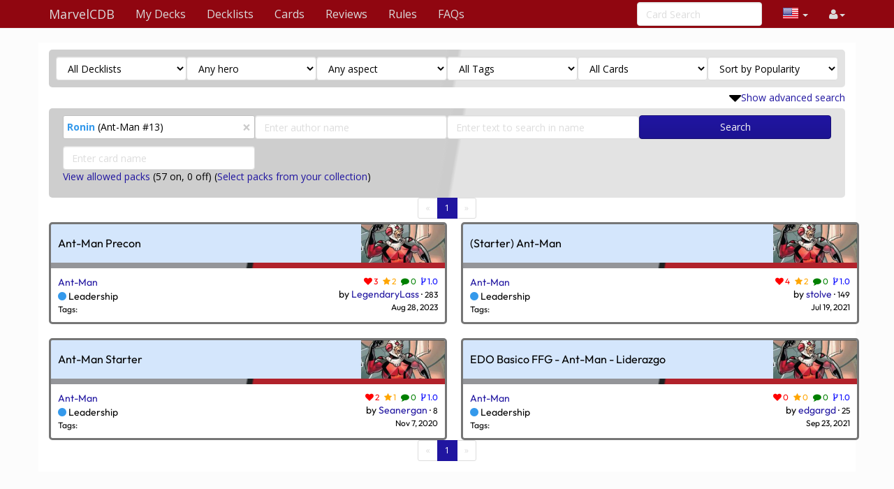

--- FILE ---
content_type: text/html; charset=UTF-8
request_url: https://marvelcdb.com/decklists?sort=popular&cards%5B0%5D=12013
body_size: 7487
content:
<!DOCTYPE html>
<html>
  <head>
    <title>Decklists &middot; MarvelCDB</title>
    <meta charset="utf-8">
    <meta name="viewport" content="width=device-width, initial-scale=1.0">
    <meta name="mobile-web-app-capable" content="yes">
    <link rel="icon" sizes="192x192" href="/icon-192.png" />
    <link rel="apple-touch-icon" sizes="120x120" href="/icon-120.png" />
        <meta name="description" content="Browse the collection of thousands of premade decks.">
    <link href='https://fonts.googleapis.com/css?family=Amiri:400,400italic,700,700italic|Julius+Sans+One|Open+Sans:400,400italic,700,700italic|Open+Sans+Condensed:300' rel='stylesheet' type='text/css'>
		<link rel="stylesheet" href="https://cdnjs.cloudflare.com/ajax/libs/font-awesome/4.4.0/css/font-awesome.min.css">
    <link rel="stylesheet" href="https://cdnjs.cloudflare.com/ajax/libs/qtip2/2.1.1/jquery.qtip.css">
    <link rel="stylesheet" href="https://cdnjs.cloudflare.com/ajax/libs/bootstrap-markdown/2.9.0/css/bootstrap-markdown.min.css">
        <link rel="stylesheet" href="/css/app.css" />
		<!--[if lt IE 9]>
      <script src="//cdnjs.cloudflare.com/ajax/libs/html5shiv/3.7/html5shiv.js"></script>
      <script src="//cdnjs.cloudflare.com/ajax/libs/respond.js/1.4.2/respond.js"></script>
    <![endif]-->
	  </head>
  <body>
  <div id="wrapper">
      <nav class="navbar navbar-default navbar-static-top" role="navigation">
      <div class="container">
                  <div class="navbar-header">
          <button type="button" class="navbar-toggle" data-toggle="collapse" data-target=".navbar-collapse">
            <span class="icon-bar"></span>
            <span class="icon-bar"></span>
            <span class="icon-bar"></span>
          </button>
          <a class="navbar-brand" href="/">
            <span class="icon icon-link-half-top"></span>
            <span class="icon icon-link-half-bottom"></span>
            MarvelCDB
          </a>
        </div>
        <div class="navbar-collapse collapse">
          <ul class="nav navbar-nav">
            <li><a href="/decks">My Decks</a></li>
            <li><a href="/decklists">Decklists</a></li>
            <li><a href="/search">Cards</a></li>
            <li class="hidden-sm"><a href="/reviews">Reviews</a></li>
            <li class="hidden-sm"><a href="/rules">Rules</a></li>
            <li class="hidden-sm"><a href="/faqs">FAQs</a></li>
          </ul>
          <ul class="nav navbar-nav navbar-right">
            <li class="dropdown hidden-xs hidden-lg">
              <a href="#" class="dropdown-toggle" data-toggle="dropdown" role="button" aria-expanded="false"><span class="fa fa-search"></span></a>
                <div class="dropdown-menu">
                  <form action="/find" target="_blank">
                    <input type="text" placeholder="Card Search" class="form-control" name="q">
                  </form>
              </div>
            </li>

            <!-- locale selection -->

                                                                        <li class="dropdown">
              <a class="dropdown-toggle" data-toggle="dropdown">
                <span class="lang-sm" lang="en"></span>
                <span class="caret">
              </a>
              <ul class="dropdown-menu">
                                  <li>
                    <a href="/decklists?sort=popular&amp;cards%5B0%5D=12013">
                      <span lang="en" class="lang-sm lang-lbl lang-lbl-full"></span>
                    </a>
                  </li>
                                  <li>
                    <a href="https://es.marvelcdb.com/decklists?sort=popular&amp;cards%5B0%5D=12013">
                      <span lang="es" class="lang-sm lang-lbl lang-lbl-full"></span>
                    </a>
                  </li>
                                  <li>
                    <a href="https://fr.marvelcdb.com/decklists?sort=popular&amp;cards%5B0%5D=12013">
                      <span lang="fr" class="lang-sm lang-lbl lang-lbl-full"></span>
                    </a>
                  </li>
                                  <li>
                    <a href="https://de.marvelcdb.com/decklists?sort=popular&amp;cards%5B0%5D=12013">
                      <span lang="de" class="lang-sm lang-lbl lang-lbl-full"></span>
                    </a>
                  </li>
                                  <li>
                    <a href="https://it.marvelcdb.com/decklists?sort=popular&amp;cards%5B0%5D=12013">
                      <span lang="it" class="lang-sm lang-lbl lang-lbl-full"></span>
                    </a>
                  </li>
                                  <li>
                    <a href="https://ko.marvelcdb.com/decklists?sort=popular&amp;cards%5B0%5D=12013">
                      <span lang="ko" class="lang-sm lang-lbl lang-lbl-full"></span>
                    </a>
                  </li>
                              </ul>
            </li>
                        
            <li id="login">
                <a href="#" class="disabled"><span class="fa fa-user"></span></a>
            </li>


          </ul>
          <form class="navbar-form navbar-right visible-lg-block visible-xs-block external" action="/find" target="_blank">
            <div class="form-group">
              <input type="text" placeholder="Card Search" class="form-control" name="q">
            </div>
          </form>
        </div><!--/.navbar-collapse -->
              </div>
    </nav>


<style>

</style>

<div class="main white container" >
	<!--
	<div class="col-md-3">
		<ul class="nav nav-pills nav-stacked" style="margin-bottom:2em">
		<li class=""><a href="/decklists/popular">Popular</a></li>
		<li class=""><a href="/decklists/recent">Recent</a></li>
		<li class=""><a href="/decklists/hottopics">Hot topics</a></li>
		<li class=""><a href="/decklists/solo">Solo</a></li>
		<li class=""><a href="/decklists/multiplayer">Multiplayer</a></li>
		<li class=""><a href="/decklists/beginner">Beginner</a></li>
		<li class=""><a href="/decklists/theme">Theme</a></li>
		<li class=""><a href="/decklists/halloffame">Hall of Fame</a></li>
		<li class=""><a href="/decklists/favorites">My favorites</a></li>
		<li class=""><a href="/decklists/mine">My decklists</a></li>
		<li class=""><a href="/decklists/search"><span class="fa fa-search"></span> Search</a></li>
		</ul>
	</div>
	-->

	<div >
		<div>
			<form method="GET" action="/decklists" role="form" id="decklist-search-form">
				<header style="background-image: linear-gradient(100deg, rgba(159, 159, 159, 0.5) 49.5%, rgba(0, 0, 0, 0.2) 50%, rgba(0, 0, 0, 0.2) 51%, rgba(200, 200, 200, 0.5) 51.5%, rgba(200, 200, 200, 0.5) 100%); border-radius: 5px; padding: 1rem;">
					
<div class="quick-search-decklists">
	<select class="form-control" id="decklist-quick-category" name="category">
		<option  value="">All Decklists</option>
		<option  value="favorites">My favorites</option>
		<option  value="mine">My decklists</option>
	</select>

	<select class="form-control" id="decklist-quick-hero" name="hero">
		<option value="">Any hero</option>
				<option value="21031a">
			Adam Warlock 		</option>
				<option value="42001a">
			Angel (Warren Worthington III)		</option>
				<option value="12001a">
			Ant-Man (Scott Lang)		</option>
				<option value="45001a">
			Bishop (Lucas Bishop)		</option>
				<option value="01040a">
			Black Panther (T&#039;Challa)		</option>
				<option value="51001a">
			Black Panther (Shuri)		</option>
				<option value="08001a">
			Black Widow (Natasha Romanoff)		</option>
				<option value="40001a">
			Cable (Nathan Summers)		</option>
				<option value="03001a">
			Captain America (Steve Rogers)		</option>
				<option value="01010a">
			Captain Marvel (Carol Danvers)		</option>
				<option value="32001a">
			Colossus (Piotr Rasputin)		</option>
				<option value="33001a">
			Cyclops (Scott Summers)		</option>
				<option value="44001a">
			Deadpool (Wade Wilson)		</option>
				<option value="09001a">
			Doctor Strange (Stephen Strange)		</option>
				<option value="40037a">
			Domino (Neena Thurman)		</option>
				<option value="19001a">
			Drax 		</option>
				<option value="53001a">
			Falcon (Sam Wilson)		</option>
				<option value="37001a">
			Gambit (Remy LeBeau)		</option>
				<option value="18001a">
			Gamora 		</option>
				<option value="27001a">
			Ghost-Spider (Gwen Stacy)		</option>
				<option value="16001a">
			Groot 		</option>
				<option value="04001a">
			Hawkeye (Clint Barton)		</option>
				<option value="10001a">
			Hulk (Bruce Banner)		</option>
				<option value="56029a">
			Hulkling (Teddy Altman)		</option>
				<option value="46001a">
			Iceman (Bobby Drake)		</option>
				<option value="01029a">
			Iron Man (Tony Stark)		</option>
				<option value="29001a">
			Ironheart (Riri Williams)		</option>
				<option value="47001a">
			Jubilee (Jubilation Lee)		</option>
				<option value="45030a">
			Magik (Illyana Rasputin)		</option>
				<option value="49001a">
			Magneto (Erik Lehnsherr)		</option>
				<option value="50001a">
			Maria Hill 		</option>
				<option value="05001a">
			Ms. Marvel (Kamala Khan)		</option>
				<option value="22001a">
			Nebula 		</option>
				<option value="50034a">
			Nick Fury 		</option>
				<option value="48001a">
			Nightcrawler (Kurt Wagner)		</option>
				<option value="28001a">
			Nova (Sam Alexander)		</option>
				<option value="34001a">
			Phoenix (Jean Grey)		</option>
				<option value="41001a">
			Psylocke (Betsy Braddock)		</option>
				<option value="14001a">
			Quicksilver (Pietro Maximoff)		</option>
				<option value="16029a">
			Rocket Raccoon 		</option>
				<option value="38001a">
			Rogue (Anna Marie)		</option>
				<option value="15001a">
			Scarlet Witch (Wanda Maximoff)		</option>
				<option value="32030a">
			Shadowcat (Kitty Pryde)		</option>
				<option value="01019a">
			She-Hulk (Jennifer Walters)		</option>
				<option value="52001a">
			Silk (Cindy Moon)		</option>
				<option value="31001a">
			SP//dr Suit 		</option>
				<option value="21001a">
			Spectrum (Monica Rambeau)		</option>
				<option value="30001a">
			Spider-Ham (Peter Porker)		</option>
				<option value="01001a">
			Spider-Man (Peter Parker)		</option>
				<option value="27030a">
			Spider-Man (Miles Morales)		</option>
				<option value="04031a">
			Spider-Woman (Jessica Drew)		</option>
				<option value="17001a">
			Star-Lord (Peter Quill)		</option>
				<option value="36001a">
			Storm (Ororo Munroe)		</option>
				<option value="06001a">
			Thor (Odinson)		</option>
				<option value="56001a">
			Tigra (Greer Nelson)		</option>
				<option value="25001a">
			Valkyrie (Brunnhilde)		</option>
				<option value="20001a">
			Venom (Flash Thompson)		</option>
				<option value="26001a">
			Vision 		</option>
				<option value="23001a">
			War Machine (James Rhodes)		</option>
				<option value="13001a">
			Wasp (Nadia Van Dyne)		</option>
				<option value="54001a">
			Winter Soldier (Bucky Barnes)		</option>
				<option value="35001a">
			Wolverine (Logan)		</option>
				<option value="43001a">
			X-23 (Laura Kinney)		</option>
			</select>

	<select class="form-control" id="decklist-quick-aspect" name="aspect">
		<option value="">Any aspect</option>
					<option value="pool">&#039;Pool</option>
					<option value="aggression">Aggression</option>
					<option value="justice">Justice</option>
					<option value="leadership">Leadership</option>
					<option value="protection">Protection</option>
			</select>

	<select class="form-control" id="decklist-quick-tag" name="tag">
		<option  value="">All Tags</option>
		<option  value="solo">Solo</option>
		<option  value="multiplayer">Multiplayer</option>
		<option  value="beginner">Beginner</option>
		<option  value="theme">Theme</option>
	</select>

	<select class="form-control" id="decklist-quick-collection" name="collection">
		<option  value="">All Cards</option>
		<option  value="mine">My Collection (must be logged in)</option>
	</select>

	<select class="form-control" id="decklist-quick-sort" name="sort">
		<option  value="">Sort by Popularity</option>
		<option  value="date">Sort by Date</option>
		<option  value="activity">Sort by Activity (Hot topics)</option>
		<option  value="likes">Sort by Number of Likes</option>
		<option  value="reputation">Sort by Reputation of Author</option>
	</select>
</div>


				</header>
				<div class="advanced">
					<style>

</style>

<div class="decklists-advanced-search-toggle" id="toggle-advanced-decklist-search">
	<span class="fa fa-caret-down"></span><a>Show advanced search</a>
</div>

<div style="background-image: linear-gradient(100deg, rgba(159, 159, 159, 0.5) 49.5%, rgba(0, 0, 0, 0.2) 50%, rgba(0, 0, 0, 0.2) 51%, rgba(200, 200, 200, 0.5) 51.5%, rgba(200, 200, 200, 0.5) 100%); border-radius: 5px; padding: 1rem;" class="decklists-advanced-search decklists-advanced-search-expanded">
	<div>
		<div>
			<p style="padding: 6px 5px; border-radius: 3px; border: 1px solid silver; background-color: #fff;">
	<button type="button" class="close" aria-hidden="true" onclick="$(this).parent('p').remove()">&times;</button>
	<input type="hidden" name="cards[]" value="12013"><strong class="fg-leadership">Ronin</strong> (Ant-Man #13)
</p>

			<input type="text" class="form-control" id="card" placeholder="Enter card name">
		</div>
		<div>
			<input type="text"
				class="form-control" id="author" name="author"
				placeholder="Enter author name" value="">
		</div>
		<div>
			<div class="form-group">
				<input type="text"
					class="form-control" id="name" name="name" value=""
					placeholder="Enter text to search in name">
			</div>
		</div>
		<div>
			<button type="submit" class="btn btn-primary btn-block">Search</button>
		</div>
	</div>
	<div>
		<div>
			<p>
				<a data-toggle="collapse" data-target="#allowed_packs">View allowed packs</a> (<span id="packs-on">57</span> on, <span id="packs-off">0</span> off)
				(<a id="allowed_collection_packs">Select packs from your collection</a>)
			</p>
			<div id="allowed_packs" class="collapse">
				<a href="#" id="select_all"><span class="fa fa-check"></span> all</a>
				/ <a href="#" id="select_none"><span class="fa fa-times"></span> none</a>
									<h4><small>Core</small></h4>
					<div class="decklists-advanced-packs-category">
													<div class="decklists-advanced-pack-checkbox">
								<label class=""><input id="collection-1" type="checkbox" name="packs[]" value="1" checked="checked" >Core Set</label>
							</div>
											</div>
									<h4><small>Scenario Pack</small></h4>
					<div class="decklists-advanced-packs-category">
													<div class="decklists-advanced-pack-checkbox">
								<label class=""><input id="collection-2" type="checkbox" name="packs[]" value="2" checked="checked" >The Green Goblin</label>
							</div>
													<div class="decklists-advanced-pack-checkbox">
								<label class=""><input id="collection-6" type="checkbox" name="packs[]" value="6" checked="checked" >The Wrecking Crew</label>
							</div>
													<div class="decklists-advanced-pack-checkbox">
								<label class=""><input id="collection-11" type="checkbox" name="packs[]" value="11" checked="checked" >The Once and Future Kang</label>
							</div>
													<div class="decklists-advanced-pack-checkbox">
								<label class=""><input id="collection-25" type="checkbox" name="packs[]" value="25" checked="checked" >The Hood</label>
							</div>
													<div class="decklists-advanced-pack-checkbox">
								<label class=""><input id="collection-36" type="checkbox" name="packs[]" value="36" checked="checked" >Mojo Mania</label>
							</div>
													<div class="decklists-advanced-pack-checkbox">
								<label class=""><input id="collection-56" type="checkbox" name="packs[]" value="56" checked="checked" >Trickster Takeover</label>
							</div>
											</div>
									<h4><small>Hero Pack</small></h4>
					<div class="decklists-advanced-packs-category">
													<div class="decklists-advanced-pack-checkbox">
								<label class=""><input id="collection-3" type="checkbox" name="packs[]" value="3" checked="checked" >Captain America</label>
							</div>
													<div class="decklists-advanced-pack-checkbox">
								<label class=""><input id="collection-4" type="checkbox" name="packs[]" value="4" checked="checked" >Ms. Marvel</label>
							</div>
													<div class="decklists-advanced-pack-checkbox">
								<label class=""><input id="collection-5" type="checkbox" name="packs[]" value="5" checked="checked" >Thor</label>
							</div>
													<div class="decklists-advanced-pack-checkbox">
								<label class=""><input id="collection-7" type="checkbox" name="packs[]" value="7" checked="checked" >Black Widow</label>
							</div>
													<div class="decklists-advanced-pack-checkbox">
								<label class=""><input id="collection-8" type="checkbox" name="packs[]" value="8" checked="checked" >Doctor Strange</label>
							</div>
													<div class="decklists-advanced-pack-checkbox">
								<label class=""><input id="collection-9" type="checkbox" name="packs[]" value="9" checked="checked" >Hulk</label>
							</div>
													<div class="decklists-advanced-pack-checkbox">
								<label class=""><input id="collection-12" type="checkbox" name="packs[]" value="12" checked="checked" >Ant-Man</label>
							</div>
													<div class="decklists-advanced-pack-checkbox">
								<label class=""><input id="collection-13" type="checkbox" name="packs[]" value="13" checked="checked" >Wasp</label>
							</div>
													<div class="decklists-advanced-pack-checkbox">
								<label class=""><input id="collection-14" type="checkbox" name="packs[]" value="14" checked="checked" >Quicksilver</label>
							</div>
													<div class="decklists-advanced-pack-checkbox">
								<label class=""><input id="collection-15" type="checkbox" name="packs[]" value="15" checked="checked" >Scarlet Witch</label>
							</div>
													<div class="decklists-advanced-pack-checkbox">
								<label class=""><input id="collection-18" type="checkbox" name="packs[]" value="18" checked="checked" >Star-Lord</label>
							</div>
													<div class="decklists-advanced-pack-checkbox">
								<label class=""><input id="collection-19" type="checkbox" name="packs[]" value="19" checked="checked" >Gamora</label>
							</div>
													<div class="decklists-advanced-pack-checkbox">
								<label class=""><input id="collection-20" type="checkbox" name="packs[]" value="20" checked="checked" >Drax</label>
							</div>
													<div class="decklists-advanced-pack-checkbox">
								<label class=""><input id="collection-21" type="checkbox" name="packs[]" value="21" checked="checked" >Venom</label>
							</div>
													<div class="decklists-advanced-pack-checkbox">
								<label class=""><input id="collection-23" type="checkbox" name="packs[]" value="23" checked="checked" >Nebula</label>
							</div>
													<div class="decklists-advanced-pack-checkbox">
								<label class=""><input id="collection-24" type="checkbox" name="packs[]" value="24" checked="checked" >War Machine</label>
							</div>
													<div class="decklists-advanced-pack-checkbox">
								<label class=""><input id="collection-26" type="checkbox" name="packs[]" value="26" checked="checked" >Valkyrie</label>
							</div>
													<div class="decklists-advanced-pack-checkbox">
								<label class=""><input id="collection-27" type="checkbox" name="packs[]" value="27" checked="checked" >Vision</label>
							</div>
													<div class="decklists-advanced-pack-checkbox">
								<label class=""><input id="collection-29" type="checkbox" name="packs[]" value="29" checked="checked" >Nova</label>
							</div>
													<div class="decklists-advanced-pack-checkbox">
								<label class=""><input id="collection-30" type="checkbox" name="packs[]" value="30" checked="checked" >Ironheart</label>
							</div>
													<div class="decklists-advanced-pack-checkbox">
								<label class=""><input id="collection-31" type="checkbox" name="packs[]" value="31" checked="checked" >Spider-Ham</label>
							</div>
													<div class="decklists-advanced-pack-checkbox">
								<label class=""><input id="collection-32" type="checkbox" name="packs[]" value="32" checked="checked" >SP//dr</label>
							</div>
													<div class="decklists-advanced-pack-checkbox">
								<label class=""><input id="collection-34" type="checkbox" name="packs[]" value="34" checked="checked" >Cyclops</label>
							</div>
													<div class="decklists-advanced-pack-checkbox">
								<label class=""><input id="collection-35" type="checkbox" name="packs[]" value="35" checked="checked" >Phoenix</label>
							</div>
													<div class="decklists-advanced-pack-checkbox">
								<label class=""><input id="collection-37" type="checkbox" name="packs[]" value="37" checked="checked" >Wolverine</label>
							</div>
													<div class="decklists-advanced-pack-checkbox">
								<label class=""><input id="collection-38" type="checkbox" name="packs[]" value="38" checked="checked" >Storm</label>
							</div>
													<div class="decklists-advanced-pack-checkbox">
								<label class=""><input id="collection-39" type="checkbox" name="packs[]" value="39" checked="checked" >Gambit</label>
							</div>
													<div class="decklists-advanced-pack-checkbox">
								<label class=""><input id="collection-40" type="checkbox" name="packs[]" value="40" checked="checked" >Rogue</label>
							</div>
													<div class="decklists-advanced-pack-checkbox">
								<label class=""><input id="collection-42" type="checkbox" name="packs[]" value="42" checked="checked" >Psylocke</label>
							</div>
													<div class="decklists-advanced-pack-checkbox">
								<label class=""><input id="collection-43" type="checkbox" name="packs[]" value="43" checked="checked" >Angel</label>
							</div>
													<div class="decklists-advanced-pack-checkbox">
								<label class=""><input id="collection-44" type="checkbox" name="packs[]" value="44" checked="checked" >X-23</label>
							</div>
													<div class="decklists-advanced-pack-checkbox">
								<label class=""><input id="collection-45" type="checkbox" name="packs[]" value="45" checked="checked" >Deadpool</label>
							</div>
													<div class="decklists-advanced-pack-checkbox">
								<label class=""><input id="collection-47" type="checkbox" name="packs[]" value="47" checked="checked" >Iceman</label>
							</div>
													<div class="decklists-advanced-pack-checkbox">
								<label class=""><input id="collection-48" type="checkbox" name="packs[]" value="48" checked="checked" >Jubilee</label>
							</div>
													<div class="decklists-advanced-pack-checkbox">
								<label class=""><input id="collection-49" type="checkbox" name="packs[]" value="49" checked="checked" >Nightcrawler</label>
							</div>
													<div class="decklists-advanced-pack-checkbox">
								<label class=""><input id="collection-50" type="checkbox" name="packs[]" value="50" checked="checked" >Magneto</label>
							</div>
													<div class="decklists-advanced-pack-checkbox">
								<label class=""><input id="collection-52" type="checkbox" name="packs[]" value="52" checked="checked" >Black Panther</label>
							</div>
													<div class="decklists-advanced-pack-checkbox">
								<label class=""><input id="collection-53" type="checkbox" name="packs[]" value="53" checked="checked" >Silk</label>
							</div>
													<div class="decklists-advanced-pack-checkbox">
								<label class=""><input id="collection-54" type="checkbox" name="packs[]" value="54" checked="checked" >Falcon</label>
							</div>
													<div class="decklists-advanced-pack-checkbox">
								<label class=""><input id="collection-55" type="checkbox" name="packs[]" value="55" checked="checked" >Winter Soldier</label>
							</div>
											</div>
									<h4><small>Campaign</small></h4>
					<div class="decklists-advanced-packs-category">
													<div class="decklists-advanced-pack-checkbox">
								<label class=""><input id="collection-10" type="checkbox" name="packs[]" value="10" checked="checked" >The Rise of Red Skull</label>
							</div>
													<div class="decklists-advanced-pack-checkbox">
								<label class=""><input id="collection-17" type="checkbox" name="packs[]" value="17" checked="checked" >The Galaxy&#039;s Most Wanted</label>
							</div>
													<div class="decklists-advanced-pack-checkbox">
								<label class=""><input id="collection-22" type="checkbox" name="packs[]" value="22" checked="checked" >The Mad Titan&#039;s Shadow</label>
							</div>
													<div class="decklists-advanced-pack-checkbox">
								<label class=""><input id="collection-28" type="checkbox" name="packs[]" value="28" checked="checked" >Sinister Motives</label>
							</div>
													<div class="decklists-advanced-pack-checkbox">
								<label class=""><input id="collection-33" type="checkbox" name="packs[]" value="33" checked="checked" >Mutant Genesis</label>
							</div>
													<div class="decklists-advanced-pack-checkbox">
								<label class=""><input id="collection-41" type="checkbox" name="packs[]" value="41" checked="checked" >NeXt Evolution</label>
							</div>
													<div class="decklists-advanced-pack-checkbox">
								<label class=""><input id="collection-46" type="checkbox" name="packs[]" value="46" checked="checked" >Age of Apocalypse</label>
							</div>
													<div class="decklists-advanced-pack-checkbox">
								<label class=""><input id="collection-51" type="checkbox" name="packs[]" value="51" checked="checked" >Agents of S.H.I.E.L.D.</label>
							</div>
													<div class="decklists-advanced-pack-checkbox">
								<label class=""><input id="collection-57" type="checkbox" name="packs[]" value="57" checked="checked" >Civil War</label>
							</div>
											</div>
									<h4><small>Encounter</small></h4>
					<div class="decklists-advanced-packs-category">
													<div class="decklists-advanced-pack-checkbox">
								<label class=""><input id="collection-16" type="checkbox" name="packs[]" value="16" checked="checked" >Ronan Modular Set</label>
							</div>
											</div>
							</div>
		</div>
	</div>
</div>


				</div>
			</form>
		</div>
	</div>
	<div>
		<div class="text-center">
<ul class="pagination pagination-sm" style="margin: 0;">

  <li class="disabled"><a href="#">&laquo;</a></li>

		  <li class="active"><a href="/decklists?sort=popular&amp;cards%5B0%5D=12013">1 <span class="sr-only">(current)</span></a></li>
	
  <li class="disabled"><a href="#">&raquo;</a></li>

</ul>
</div>

		<div class="decklists">
								<div class="box">
		<div style="background-color: rgba(255,255,255,0.97); border-radius: 5px;">
			<div class="bg-faction faint-leadership" style="display: flex; align-items: stretch;">
				<h4 style="font-size: 1.15em; flex: 1; margin: 0; padding: 0.5rem; padding-left: 1rem; padding-right: 1rem; display: flex; align-items: center;">
					<a href="/decklist/view/31403/ant-man-precon-1.0">Ant-Man Precon</a>
				</h4>
									<div class="card-thumbnail-wide card-thumbnail-hero" style="min-height: 55px; background-position: -35px -33px; background-image:url(/bundles/cards/12001a.jpg)"></div>
							</div>
						<div style="background-image: linear-gradient(100deg, #949599 49.5%, #1e2122 50%, #1e2122 51%, #b1222b 51.5%, #b1222b 100%); padding: 0.4rem;">
			</div>
			<div style="padding: 1rem;">
											<div style="display: flex; justify-content: stretch;">
					<div style="flex: 0.5;">
						<a class="card card-tip fg-hero" data-code="12001a" data-toggle="modal" data-target="#cardModal" data-remote="false" href="">Ant-Man</a>
						<div>
						<span class="fa fa-circle fg-leadership" title="leadership"></span> Leadership 												</div>
						<div style="font-size: 1.2rem;">
							Tags: 
						</div>
					</div>
					<div style="flex: 0.5; text-align: right;">
						<div class="small">
						<span class="social-icons">
	<a id="social-icon-like" href="#" class="social-icon-like" data-toggle="tooltip" data-placement="bottom" title="Like">
		<span class="fa fa-heart"></span> <span class="num">3</span>
	</a>
	<a id="social-icon-favorite" href="#" class="social-icon-favorite" data-toggle="tooltip" data-placement="bottom" title="Favorite">
		<span class="fa fa-star"></span> <span class="num">2</span>
	</a>
	<a id="social-icon-comment" href="#comment-form" class="social-icon-comment" data-toggle="tooltip" data-placement="bottom" title="Comment">
		<span class="fa fa-comment"></span> <span class="num">0</span>
	</a>
	<span class="social-icon-version" data-toggle="tooltip" data-placement="bottom" title="Version">
		<span class="fa fa-code-fork"></span> <span class="num">1.0</span>
	</a>
</span>

						</div>
						<div>
							<span class="username">by <a href="/user/profile/22331/LegendaryLass" class="username">LegendaryLass</a>
 &middot; <small title="User Reputation">283</small>
</span>
						</div>
						<div class="small pull-right">
							<time datetime="2023-08-28T22:50:57+00:00">Aug 28, 2023</time>
						</div>
					</div>
				</div>
			</div>
		</div>
	</div>

								<div class="box">
		<div style="background-color: rgba(255,255,255,0.97); border-radius: 5px;">
			<div class="bg-faction faint-leadership" style="display: flex; align-items: stretch;">
				<h4 style="font-size: 1.15em; flex: 1; margin: 0; padding: 0.5rem; padding-left: 1rem; padding-right: 1rem; display: flex; align-items: center;">
					<a href="/decklist/view/11395/starter-ant-man-1.0">(Starter) Ant-Man</a>
				</h4>
									<div class="card-thumbnail-wide card-thumbnail-hero" style="min-height: 55px; background-position: -35px -33px; background-image:url(/bundles/cards/12001a.jpg)"></div>
							</div>
						<div style="background-image: linear-gradient(100deg, #949599 49.5%, #1e2122 50%, #1e2122 51%, #b1222b 51.5%, #b1222b 100%); padding: 0.4rem;">
			</div>
			<div style="padding: 1rem;">
											<div style="display: flex; justify-content: stretch;">
					<div style="flex: 0.5;">
						<a class="card card-tip fg-hero" data-code="12001a" data-toggle="modal" data-target="#cardModal" data-remote="false" href="">Ant-Man</a>
						<div>
						<span class="fa fa-circle fg-leadership" title="leadership"></span> Leadership 												</div>
						<div style="font-size: 1.2rem;">
							Tags: 
						</div>
					</div>
					<div style="flex: 0.5; text-align: right;">
						<div class="small">
						<span class="social-icons">
	<a id="social-icon-like" href="#" class="social-icon-like" data-toggle="tooltip" data-placement="bottom" title="Like">
		<span class="fa fa-heart"></span> <span class="num">4</span>
	</a>
	<a id="social-icon-favorite" href="#" class="social-icon-favorite" data-toggle="tooltip" data-placement="bottom" title="Favorite">
		<span class="fa fa-star"></span> <span class="num">2</span>
	</a>
	<a id="social-icon-comment" href="#comment-form" class="social-icon-comment" data-toggle="tooltip" data-placement="bottom" title="Comment">
		<span class="fa fa-comment"></span> <span class="num">0</span>
	</a>
	<span class="social-icon-version" data-toggle="tooltip" data-placement="bottom" title="Version">
		<span class="fa fa-code-fork"></span> <span class="num">1.0</span>
	</a>
</span>

						</div>
						<div>
							<span class="username">by <a href="/user/profile/10394/stolve" class="username">stolve</a>
 &middot; <small title="User Reputation">149</small>
</span>
						</div>
						<div class="small pull-right">
							<time datetime="2021-07-19T16:33:48+00:00">Jul 19, 2021</time>
						</div>
					</div>
				</div>
			</div>
		</div>
	</div>

								<div class="box">
		<div style="background-color: rgba(255,255,255,0.97); border-radius: 5px;">
			<div class="bg-faction faint-leadership" style="display: flex; align-items: stretch;">
				<h4 style="font-size: 1.15em; flex: 1; margin: 0; padding: 0.5rem; padding-left: 1rem; padding-right: 1rem; display: flex; align-items: center;">
					<a href="/decklist/view/5074/ant-man-starter-1.0">Ant-Man Starter</a>
				</h4>
									<div class="card-thumbnail-wide card-thumbnail-hero" style="min-height: 55px; background-position: -35px -33px; background-image:url(/bundles/cards/12001a.jpg)"></div>
							</div>
						<div style="background-image: linear-gradient(100deg, #949599 49.5%, #1e2122 50%, #1e2122 51%, #b1222b 51.5%, #b1222b 100%); padding: 0.4rem;">
			</div>
			<div style="padding: 1rem;">
											<div style="display: flex; justify-content: stretch;">
					<div style="flex: 0.5;">
						<a class="card card-tip fg-hero" data-code="12001a" data-toggle="modal" data-target="#cardModal" data-remote="false" href="">Ant-Man</a>
						<div>
						<span class="fa fa-circle fg-leadership" title="leadership"></span> Leadership 												</div>
						<div style="font-size: 1.2rem;">
							Tags: 
						</div>
					</div>
					<div style="flex: 0.5; text-align: right;">
						<div class="small">
						<span class="social-icons">
	<a id="social-icon-like" href="#" class="social-icon-like" data-toggle="tooltip" data-placement="bottom" title="Like">
		<span class="fa fa-heart"></span> <span class="num">2</span>
	</a>
	<a id="social-icon-favorite" href="#" class="social-icon-favorite" data-toggle="tooltip" data-placement="bottom" title="Favorite">
		<span class="fa fa-star"></span> <span class="num">1</span>
	</a>
	<a id="social-icon-comment" href="#comment-form" class="social-icon-comment" data-toggle="tooltip" data-placement="bottom" title="Comment">
		<span class="fa fa-comment"></span> <span class="num">0</span>
	</a>
	<span class="social-icon-version" data-toggle="tooltip" data-placement="bottom" title="Version">
		<span class="fa fa-code-fork"></span> <span class="num">1.0</span>
	</a>
</span>

						</div>
						<div>
							<span class="username">by <a href="/user/profile/7554/Seanergan" class="username">Seanergan</a>
 &middot; <small title="User Reputation">8</small>
</span>
						</div>
						<div class="small pull-right">
							<time datetime="2020-11-07T18:31:40+00:00">Nov 07, 2020</time>
						</div>
					</div>
				</div>
			</div>
		</div>
	</div>

								<div class="box">
		<div style="background-color: rgba(255,255,255,0.97); border-radius: 5px;">
			<div class="bg-faction faint-leadership" style="display: flex; align-items: stretch;">
				<h4 style="font-size: 1.15em; flex: 1; margin: 0; padding: 0.5rem; padding-left: 1rem; padding-right: 1rem; display: flex; align-items: center;">
					<a href="/decklist/view/12978/edo-basico-ffg-ant-man-liderazgo-1.0">EDO Basico FFG - Ant-Man - Liderazgo</a>
				</h4>
									<div class="card-thumbnail-wide card-thumbnail-hero" style="min-height: 55px; background-position: -35px -33px; background-image:url(/bundles/cards/12001a.jpg)"></div>
							</div>
						<div style="background-image: linear-gradient(100deg, #949599 49.5%, #1e2122 50%, #1e2122 51%, #b1222b 51.5%, #b1222b 100%); padding: 0.4rem;">
			</div>
			<div style="padding: 1rem;">
											<div style="display: flex; justify-content: stretch;">
					<div style="flex: 0.5;">
						<a class="card card-tip fg-hero" data-code="12001a" data-toggle="modal" data-target="#cardModal" data-remote="false" href="">Ant-Man</a>
						<div>
						<span class="fa fa-circle fg-leadership" title="leadership"></span> Leadership 												</div>
						<div style="font-size: 1.2rem;">
							Tags: 
						</div>
					</div>
					<div style="flex: 0.5; text-align: right;">
						<div class="small">
						<span class="social-icons">
	<a id="social-icon-like" href="#" class="social-icon-like" data-toggle="tooltip" data-placement="bottom" title="Like">
		<span class="fa fa-heart"></span> <span class="num">0</span>
	</a>
	<a id="social-icon-favorite" href="#" class="social-icon-favorite" data-toggle="tooltip" data-placement="bottom" title="Favorite">
		<span class="fa fa-star"></span> <span class="num">0</span>
	</a>
	<a id="social-icon-comment" href="#comment-form" class="social-icon-comment" data-toggle="tooltip" data-placement="bottom" title="Comment">
		<span class="fa fa-comment"></span> <span class="num">0</span>
	</a>
	<span class="social-icon-version" data-toggle="tooltip" data-placement="bottom" title="Version">
		<span class="fa fa-code-fork"></span> <span class="num">1.0</span>
	</a>
</span>

						</div>
						<div>
							<span class="username">by <a href="/user/profile/2780/edgargd" class="username">edgargd</a>
 &middot; <small title="User Reputation">25</small>
</span>
						</div>
						<div class="small pull-right">
							<time datetime="2021-09-23T08:48:33+00:00">Sep 23, 2021</time>
						</div>
					</div>
				</div>
			</div>
		</div>
	</div>

					</div>

		<div class="text-center">
<ul class="pagination pagination-sm" style="margin: 0;">

  <li class="disabled"><a href="#">&laquo;</a></li>

		  <li class="active"><a href="/decklists?sort=popular&amp;cards%5B0%5D=12013">1 <span class="sr-only">(current)</span></a></li>
	
  <li class="disabled"><a href="#">&raquo;</a></li>

</ul>
</div>

	</div>

</div>

    <div id="push"></div>
  </div>
  <footer class="hidden-print">
    <div class="container">

<div class="row">
    <div class="col-xs-12">

    <ul class="list-inline">
    <li><a href="/about">About</a></li>
    <li><a href="/api/">API</a></li>
    </ul>

    <p>
    Based on ThronesDB by Alsciende. Modified by Zzorba and Kam.
    Contact:
    <a href="https://reddit.com/user/kamalisk/" title="Reddit"><span class="fa fa-reddit"></span></a>
    </p>
    <p>
    Please post bug reports and feature requests on <a href="https://github.com/zzorba/marvelsdb">GitHub</a>
    </p>
    <p>
    I set up a <a href="https://www.patreon.com/kamalisk">Patreon</a> for those who want to help support the site.
    </p>
    <p>
    The information presented on this site about Marvel Champions: The Card Game, both literal and graphical, is copyrighted by Fantasy Flight Games.
    This website is not produced, endorsed, supported, or affiliated with Fantasy Flight Games.
    </p>

    </div>
</div>

    </div>
    </footer>
    <!--  card modal -->
<div class="modal" id="cardModal" tabindex="-1" role="dialog" aria-labelledby="cardModalLabel" aria-hidden="true">
    <div class="modal-dialog">
        <div class="modal-content">
            <div class="modal-header">
                <button type="button" class="close" data-dismiss="modal" aria-hidden="true">&times;</button>
                <h3 class="modal-title card-name">Modal title</h3>
                <div class="row modal-deck-options">
                    <div class="col-sm-7 text-center modal-deck-qty">
                        Deck Quantity: <div class="btn-group modal-qty" data-toggle="buttons"></div>
                    </div>
                    <div class="col-sm-5 text-center modal-deck-ignore">
                        Ignore Limit: <div class="btn-group modal-ignore" data-toggle="buttons"></div>
                    </div>
                </div>
            </div>
            <div class="modal-body">
                <div class="row">
                    <div class="col-sm-6 modal-image hidden-xs"></div>
                    <div class="col-sm-6 modal-info card-content"></div>
                </div>
            </div>
            <div class="modal-footer">
                <a role="button" href="#" class="btn btn-default card-modal-link">Go to card page</a>
                <button type="button" class="btn btn-primary" data-dismiss="modal">Close</button>
            </div>
        </div>
    </div>
</div>
<!--  /cardModal -->

    <script src="/bundles/fosjsrouting/js/router.js"></script>
    <script src="/js/routing?callback=fos.Router.setData"></script>

    <script src="https://cdnjs.cloudflare.com/ajax/libs/jquery/2.1.4/jquery.min.js"></script>
    <script src="https://cdnjs.cloudflare.com/ajax/libs/underscore.js/1.8.3/underscore-min.js"></script>
    <script src="https://cdnjs.cloudflare.com/ajax/libs/qtip2/2.1.1/jquery.qtip.js"></script>
    <script src="https://cdnjs.cloudflare.com/ajax/libs/typeahead.js/0.10.4/typeahead.jquery.min.js"></script>
    <script src="https://cdnjs.cloudflare.com/ajax/libs/marked/0.3.5/marked.min.js"></script>
    <script src="https://cdnjs.cloudflare.com/ajax/libs/jquery.textcomplete/0.2.2/jquery.textcomplete.min.js"></script>
    <script src="https://cdnjs.cloudflare.com/ajax/libs/moment.js/2.10.6/moment.min.js"></script>
    <script src="https://cdnjs.cloudflare.com/ajax/libs/highcharts/8.1.2/highcharts.js"></script>
    <script src="https://cdnjs.cloudflare.com/ajax/libs/highcharts/8.1.2/modules/drilldown.js"></script>
    <script src="https://cdnjs.cloudflare.com/ajax/libs/bootstrap-markdown/2.9.0/js/bootstrap-markdown.min.js"></script>
    <script type="text/javascript">
    var app = {};
    moment.locale('en');
    $(function() {
            	});
    </script>

			<script async src="https://pagead2.googlesyndication.com/pagead/js/adsbygoogle.js"></script>
		<script>
(function(i,s,o,g,r,a,m){i['GoogleAnalyticsObject']=r;i[r]=i[r]||function(){
(i[r].q=i[r].q||[]).push(arguments)},i[r].l=1*new Date();a=s.createElement(o),
m=s.getElementsByTagName(o)[0];a.async=1;a.src=g;m.parentNode.insertBefore(a,m)
})(window,document,'script','//www.google-analytics.com/analytics.js','ga');

ga('create', 'UA-83182253-2', 'auto');
ga('send', 'pageview');
</script>
	
		<script src="/js/app.js"></script>
	
			<script src="/js/d66d88d.js"></script>
	<script type="text/javascript">
	$(function () {
		var type = "all";
		$('time').each(function (index, element) {
			var datetime = moment($(element).attr('datetime'));
			var formatted;
			switch(type) {
			case 'popular':
			case 'recent':
			case 'hottopics':
				formatted = datetime.fromNow();
				break;
			case 'halloffame':
			case 'favorites':
			case 'mine':
			case 'search':
			default:
				formatted = datetime.format('ll');
				break;
			}
			$(element).html(formatted);
			$(element).attr('title', datetime.format('LLLL'));
		});
	});
</script>
    </body>
</html>


--- FILE ---
content_type: application/javascript
request_url: https://marvelcdb.com/js/d66d88d.js
body_size: 1732
content:
(function ui_decklist_search(ui, $) {


    ui.handle_checkbox_change = function handle_checkbox_change() {
    	$('#packs-on').text($('#allowed_packs').find('input[type="checkbox"]:checked').size());
    	$('#packs-off').text($('#allowed_packs').find('input[type="checkbox"]:not(:checked)').size());
    }

		ui.handle_select_collection_packs = function handle_select_collection_packs() {
			var collection = {};
			var no_collection = true;
			if (app.user.data && app.user.data.owned_packs) {
					var packs = app.user.data.owned_packs.split(',');
					_.forEach(packs, function(str) {
							collection[str] = str;
							no_collection = false;
					});
					//console.log(app.user.data.owned_packs, collection);
			}

			if (!no_collection) {
				$('#allowed_packs input').prop('checked', false);
				_.forEach(collection, function(str) {
					$('#collection-' + str).prop('checked', true);
				})
				ui.handle_checkbox_change()
			}
		}

    /**
     * @memberOf ui
     */
    ui.setup_typeahead = function setup_typeahead() {

    	function findMatches(q, cb) {
    		if(q.match(/^\w:/)) return;
    		var regexp = new RegExp(q, 'i');
    		cb(app.data.cards.find({name: regexp}));
    	}

    	$('#card').typeahead({
    		hint: true,
    		highlight: true,
    		minLength: 2
    	},{
    		name : 'cardnames',
    		source: findMatches,
			displayKey: 'name',
			templates: {
				suggestion: _.template('<div><strong class="fg-<%= faction_code%>"><%= name %></strong> (<%= type_name %>, <%= pack_name %> #<%= position %>)</div>')
			}
    	});


			$('#card').on('typeahead:selected typeahead:autocompleted', function(event, data) {
					var card = app.data.cards.find({
							code : data.code
					})[0];
					var line = $('<p'+
				' style="padding: 6px 5px;border-radius: 3px;border: 1px solid silver; background-color: #fff;"><button type="button" class="close" aria-hidden="true">&times;</button>'+
				'<input type="hidden" name="cards[]" value="'+card.code+'">'+
									'<strong class="fg-'+card.faction_code+
				'">' + card.name + '</strong> (' + card.pack_name + ' #' + card.position + ') </p>');
					line.on({
							click: function(event) { line.remove(); }
					});
					line.insertBefore($('#card'));
					$(event.target).typeahead('val', '');
			});

    }

	/**
	 * called when the DOM is loaded
	 * @memberOf ui
	 */
	ui.on_dom_loaded = function on_dom_loaded() {
        ui.setup_typeahead();
    	$('#allowed_packs').on('change', ui.handle_checkbox_change);
			$('#allowed_collection_packs').on('click', ui.handle_select_collection_packs);

    	$('#select_all').on('click', function (event) {
    		$('#allowed_packs').find('input[type="checkbox"]:not(:checked)').prop('checked', true);
    		ui.handle_checkbox_change();
    		return false;
    	});

    	$('#select_none').on('click', function (event) {
    		$('#allowed_packs').find('input[type="checkbox"]:checked').prop('checked', false);
    		ui.handle_checkbox_change();
    		return false;
    	});

			$('#decklist-quick-aspect').on('change', function (event) {
    		ui.update_url('aspect', event.currentTarget.value);
    		return false;
    	});
			$('#decklist-quick-hero').on('change', function (event) {
    		ui.update_url('hero', event.currentTarget.value);
    		return false;
    	});
			$('#decklist-quick-tag').on('change', function (event) {
    		ui.update_url('tag', event.currentTarget.value);
    		return false;
    	});
			$('#decklist-quick-sort').on('change', function (event) {
    		ui.update_url('sort', event.currentTarget.value);
    		return false;
    	});
			$('#decklist-quick-category').on('change', function (event) {
    		ui.update_url('category', event.currentTarget.value);
    		return false;
    	});
			$('#decklist-quick-collection').on('change', function (event) {
    		ui.update_url('collection', event.currentTarget.value);
    		return false;
    	});
			$('#toggle-advanced-decklist-search').on('click', function (event) {
    		if ($('.decklists-advanced-search-expanded').length > 0) {
					$('.decklists-advanced-search-expanded').removeClass('decklists-advanced-search-expanded');
					$('.decklists-advanced-search-toggle span').removeClass('fa-caret-up');
					$('.decklists-advanced-search-toggle span').addClass('fa-caret-down');
				} else {
					$('.decklists-advanced-search').addClass('decklists-advanced-search-expanded');
					$('.decklists-advanced-search-toggle span').removeClass('fa-caret-down');
					$('.decklists-advanced-search-toggle span').addClass('fa-caret-up');
				}
    	});
			$('#decklist-search-form').on('submit', function (event) {
    		$('#decklist-search-form input').each(function(index) {
					if ($(this) && !$(this).val()) {
						$(this).prop("disabled", true);
					}
				})
				$('#decklist-search-form select').each(function(index) {
					if ($(this) && !$(this).val()) {
						$(this).prop("disabled", true);
					}
				})
    	});
	};

	ui.update_url = function update_url(param, value) {
		if ('URLSearchParams' in window) {
			var searchParams = new URLSearchParams(window.location.search);
			if (value) {
				searchParams.set(param, value);
			} else {
				searchParams.delete(param);
			}
			window.location.search = searchParams.toString();
		}
	}

	/**
	 * called when the app data is loaded
	 * @memberOf ui
	 */
	ui.on_data_loaded = function on_data_loaded() {
        function findMatches(q, cb) {
    		if(q.match(/^\w:/)) return;
    		var matches = app.data.cards({name: {likenocase: q}}).map(function (record) {
    			return { value: record.name };
    		});
    		cb(matches);
    	}

    	$('#card').typeahead({
    		  hint: true,
    		  highlight: true,
    		  minLength: 3
    		},{
    		name : 'cardnames',
    		displayKey: 'value',
    		source: findMatches,
			templates: {
				suggestion: _.template('<div><strong>{{value}}</strong></div>')
			}
    	});
	};

	/**
	 * called when both the DOM and the data app have finished loading
	 * @memberOf ui
	 */
	ui.on_all_loaded = function on_all_loaded() {

	};

})(app.ui, jQuery);
